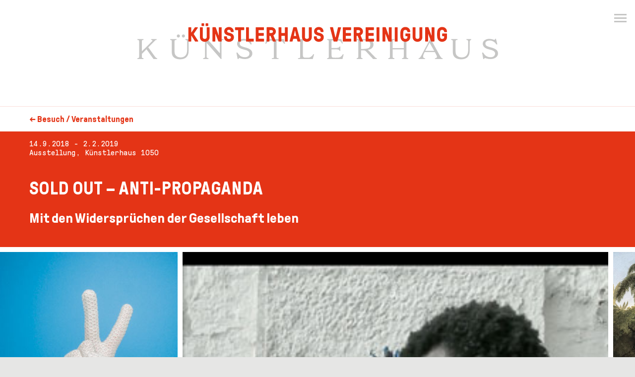

--- FILE ---
content_type: text/html; charset=utf-8
request_url: https://www.kuenstlerhaus.at/besuch/kalender/ausstellung/343/sold-out-anti-propaganda.html
body_size: 4713
content:
<!DOCTYPE html>
<html lang="de" xml:lang="de" xmlns="http://www.w3.org/1999/xhtml">
<head>
    <meta charset="UTF-8"/>
    <meta name="viewport" content="width=device-width, initial-scale=1.0">
    <meta name="ROBOTS" content="INDEX, FOLLOW" />
  <meta name="Rating" content="General" />
  <meta name="revisit-after" content="5 Days" />
    <link rel="stylesheet" type="text/css" href="/res/css/flickity.min.css"/>
    <link rel="stylesheet" type="text/css" href="/res/css/main.css?u=1655120497>"/>
    <script src="/res/js/jquery-3.2.1.min.js"></script>
    <link rel="apple-touch-icon" sizes="57x57" href="/res/fav/apple-icon-57x57.png">
    <link rel="apple-touch-icon" sizes="60x60" href="/res/fav/apple-icon-60x60.png">
    <link rel="apple-touch-icon" sizes="72x72" href="/res/fav/apple-icon-72x72.png">
    <link rel="apple-touch-icon" sizes="76x76" href="/res/fav/apple-icon-76x76.png">
    <link rel="apple-touch-icon" sizes="114x114" href="/res/fav/apple-icon-114x114.png">
    <link rel="apple-touch-icon" sizes="120x120" href="/res/fav/apple-icon-120x120.png">
    <link rel="apple-touch-icon" sizes="144x144" href="/res/fav/apple-icon-144x144.png">
    <link rel="apple-touch-icon" sizes="152x152" href="/res/fav/apple-icon-152x152.png">
    <link rel="apple-touch-icon" sizes="180x180" href="/res/fav/apple-icon-180x180.png">
    <link rel="icon" type="image/png" sizes="192x192"  href="/res/fav/android-icon-192x192.png">
    <link rel="icon" type="image/png" sizes="32x32" href="/res/fav/favicon-32x32.png">
    <link rel="icon" type="image/png" sizes="96x96" href="/res/fav/favicon-96x96.png">
    <link rel="icon" type="image/png" sizes="16x16" href="/res/fav/favicon-16x16.png">
    <link rel="manifest" href="/res/fav/manifest.json">
    <meta name="msapplication-TileColor" content="#ffffff">
    <meta name="msapplication-TileImage" content="/res/fav/ms-icon-144x144.png">
    <meta name="theme-color" content="#ffffff">
      <!--<link rel="apple-touch-icon" sizes="60x60" href="/res/css/p/favicon/apple-touch-icon.png">
    <link rel="icon" type="image/png" sizes="32x32" href="/res/css/p/favicon//favicon-32x32.png">
    <link rel="icon" type="image/png" sizes="16x16" href="/res/css/p/favicon//favicon-16x16.png">
    <link rel="manifest" href="/res/css/p/favicon//manifest.json">
    <link rel="mask-icon" href="/res/css/p/favicon//safari-pinned-tab.svg" color="#5bbad5">-->
    <link rel="icon" href="/favicon.ico" type="image/x-icon"/>
    <link rel="shortcut icon" href="/favicon.ico" type="image/x-icon"/>
    <!--<meta name="theme-color" content="#ffffff">-->

    <title>Künstlerhaus</title>


  </head>
<body>
<div id="wrapper">
    <header id="header">
        <div id="logo">
            <a href="/"></a>
        </div>
    </header>


    <div id="main">
        <!-- Content -->
      <div id="breadcrumb" class="content-width"><i>←</i> <a href="/besuch/kalender/">Besuch / Veranstaltungen</a></div><div id="subheader" class="content-width"><pre>14.9.2018 - 2.2.2019<br/>Ausstellung, Künstlerhaus 1050</pre><h1>SOLD OUT – Anti-Propaganda</h1><h2>Mit den Widersprüchen der Gesellschaft leben</h2></div><div id="gallery-slider"><div class="carousel-cell"><img data-flickity-lazyload="/z/images/ausstellungen/2018/sold_out/kees_konsum.jpg" alt="" /><p class="caption">© Eva Kees - Eva Kees, emoji/nudes #02_blue, 2016</p></div><div class="carousel-cell"><img data-flickity-lazyload="/z/images/ausstellungen/2018/sold_out/skerlj_heart.jpg" alt="" /><p class="caption">© Davide Skerlj</p></div><div class="carousel-cell"><img data-flickity-lazyload="/z/images/ausstellungen/2018/sold_out/1000px/Falk-Messerschmidt-Reverse-Merger-2018.jpg" alt="" /><p class="caption">© Falk Messerschmidt  - Falk Messerschmidt, Reverse Merger, 2018</p></div><div class="carousel-cell"><img data-flickity-lazyload="/z/images/ausstellungen/2018/sold_out/1000px/Karin-Maria-Pfeiffer_Raumgrenze-und-Grenzueberschreitung.jpg" alt="" /><p class="caption">© Karin Maria Pfeifer</p></div><div class="carousel-cell"><img data-flickity-lazyload="/z/images/ausstellungen/2018/sold_out/1000px/Maria_Hanl_lean-on-me.jpg" alt="" /><p class="caption">© Maria Hanl</p></div><div class="carousel-cell"><img data-flickity-lazyload="/z/images/ausstellungen/2018/sold_out/1000px/Julian_Palacz_Mao_Yuans_2013_still_3-min_Courtesy_Julian_Palacz_4.jpg" alt="" /><p class="caption">© Julian Palacz - Julian Palacz, Mao Yuans, 2013, still</p></div><div class="carousel-cell"><img data-flickity-lazyload="/z/images/ausstellungen/2018/sold_out/1000px/Josip-Zanki.jpg" alt="" /><p class="caption">© Josip Zanki</p></div><div class="carousel-cell"><img data-flickity-lazyload="/z/images/ausstellungen/2018/sold_out/1000px/Roanna-Rahman.jpg" alt="" /><p class="caption">© Roanna Rahman</p></div><div class="carousel-cell"><img data-flickity-lazyload="/z/images/ausstellungen/2018/sold_out/1000px/Aurelia-Meinhart_still_Greek-Coffee.jpg" alt="" /><p class="caption">© Aurelia Meinhart</p></div><div class="carousel-cell"><img data-flickity-lazyload="/z/images/ausstellungen/2018/sold_out/1000px/Sarah_Bildstein_IMG_1063.jpg" alt="" /><p class="caption">© Sarah Bildstein</p></div><div class="carousel-cell"><img data-flickity-lazyload="/z/images/ausstellungen/2018/sold_out/fotos_eroeffnung/M12_6528.jpg" alt="" /><p class="caption"></p></div><div class="carousel-cell"><img data-flickity-lazyload="/z/images/ausstellungen/2018/sold_out/fotos_eroeffnung/M12_6552.jpg" alt="" /><p class="caption"></p></div><div class="carousel-cell"><img data-flickity-lazyload="/z/images/ausstellungen/2018/sold_out/fotos_eroeffnung/M12_6544.jpg" alt="" /><p class="caption"></p></div><div class="carousel-cell"><img data-flickity-lazyload="/z/images/ausstellungen/2018/sold_out/fotos_eroeffnung/M12_6560.jpg" alt="" /><p class="caption"></p></div><div class="carousel-cell"><img data-flickity-lazyload="/z/images/ausstellungen/2018/sold_out/fotos_eroeffnung/M12_6578.jpg" alt="" /><p class="caption"></p></div><div class="carousel-cell"><img data-flickity-lazyload="/z/images/ausstellungen/2018/sold_out/fotos_eroeffnung/M12_6596.jpg" alt="" /><p class="caption"></p></div><div class="carousel-cell"><img data-flickity-lazyload="/z/images/ausstellungen/2018/sold_out/fotos_eroeffnung/M12_6597.jpg" alt="" /><p class="caption"></p></div><div class="carousel-cell"><img data-flickity-lazyload="/z/images/ausstellungen/2018/sold_out/fotos_eroeffnung/M12_6487.jpg" alt="" /><p class="caption"></p></div><div class="carousel-cell"><img data-flickity-lazyload="/z/images/ausstellungen/2018/sold_out/fotos_eroeffnung/M12_6488.jpg" alt="" /><p class="caption"></p></div><div class="carousel-cell"><img data-flickity-lazyload="/z/images/ausstellungen/2018/sold_out/fotos_eroeffnung/M12_6491.jpg" alt="" /><p class="caption"></p></div><div class="carousel-cell"><img data-flickity-lazyload="/z/images/ausstellungen/2018/sold_out/fotos_eroeffnung/M12_6504.jpg" alt="" /><p class="caption"></p></div><div class="carousel-cell"><img data-flickity-lazyload="/z/images/ausstellungen/2018/sold_out/fotos_eroeffnung/M12_6512.jpg" alt="" /><p class="caption"></p></div><div class="carousel-cell"><img data-flickity-lazyload="/z/images/ausstellungen/2018/sold_out/fotos_eroeffnung/M12_6525.jpg" alt="" /><p class="caption"></p></div><div class="carousel-cell"><img data-flickity-lazyload="/z/images/ausstellungen/2018/sold_out/fotos_eroeffnung/M12_6569.jpg" alt="" /><p class="caption"></p></div><div class="carousel-cell"><img data-flickity-lazyload="/z/images/ausstellungen/2018/sold_out/fotos_eroeffnung/M12_6524.jpg" alt="" /><p class="caption"></p></div><div class="carousel-cell"><img data-flickity-lazyload="/z/images/ausstellungen/2018/sold_out/fotos_ausstellung/29.jpg" alt="" /><p class="caption"></p></div><div class="carousel-cell"><img data-flickity-lazyload="/z/images/ausstellungen/2018/sold_out/fotos_ausstellung/24.jpg" alt="" /><p class="caption"></p></div><div class="carousel-cell"><img data-flickity-lazyload="/z/images/ausstellungen/2018/sold_out/fotos_ausstellung/26.jpg" alt="" /><p class="caption"></p></div><div class="carousel-cell"><img data-flickity-lazyload="/z/images/ausstellungen/2018/sold_out/fotos_ausstellung/25.jpg" alt="" /><p class="caption"></p></div><div class="carousel-cell"><img data-flickity-lazyload="/z/images/ausstellungen/2018/sold_out/fotos_ausstellung/01.jpg" alt="" /><p class="caption"></p></div><div class="carousel-cell"><img data-flickity-lazyload="/z/images/ausstellungen/2018/sold_out/fotos_ausstellung/02.jpg" alt="" /><p class="caption"></p></div><div class="carousel-cell"><img data-flickity-lazyload="/z/images/ausstellungen/2018/sold_out/fotos_ausstellung/03.jpg" alt="" /><p class="caption"></p></div><div class="carousel-cell"><img data-flickity-lazyload="/z/images/ausstellungen/2018/sold_out/fotos_ausstellung/05.jpg" alt="" /><p class="caption"></p></div><div class="carousel-cell"><img data-flickity-lazyload="/z/images/ausstellungen/2018/sold_out/fotos_ausstellung/06.jpg" alt="" /><p class="caption"></p></div><div class="carousel-cell"><img data-flickity-lazyload="/z/images/ausstellungen/2018/sold_out/fotos_ausstellung/09.jpg" alt="" /><p class="caption"></p></div><div class="carousel-cell"><img data-flickity-lazyload="/z/images/ausstellungen/2018/sold_out/fotos_ausstellung/10.jpg" alt="" /><p class="caption"></p></div><div class="carousel-cell"><img data-flickity-lazyload="/z/images/ausstellungen/2018/sold_out/fotos_ausstellung/11.jpg" alt="" /><p class="caption"></p></div><div class="carousel-cell"><img data-flickity-lazyload="/z/images/ausstellungen/2018/sold_out/fotos_ausstellung/13.jpg" alt="" /><p class="caption"></p></div><div class="carousel-cell"><img data-flickity-lazyload="/z/images/ausstellungen/2018/sold_out/fotos_ausstellung/17.jpg" alt="" /><p class="caption"></p></div><div class="carousel-cell"><img data-flickity-lazyload="/z/images/ausstellungen/2018/sold_out/fotos_ausstellung/18.jpg" alt="" /><p class="caption"></p></div><div class="carousel-cell"><img data-flickity-lazyload="/z/images/ausstellungen/2018/sold_out/fotos_ausstellung/21.jpg" alt="" /><p class="caption"></p></div><div class="carousel-cell"><img data-flickity-lazyload="/z/images/ausstellungen/2018/sold_out/fotos_ausstellung/23.jpg" alt="" /><p class="caption"></p></div></div><div class="content-width flex-grid margin-top-extra"><main class="content"><p>SOLD OUT, bestehend aus Ausstellung und Symposion, stellt Resilienzen in Kunst und Demokratie in Europa in den Mittelpunkt. K&uuml;nstler*innen pr&auml;sentieren innovative Ideen zu resilienten Gesellschaften und Handlungsans&auml;tze f&uuml;r den Umgang mit krisenhaften Situationen. Krisen k&ouml;nnen solcherma&szlig;en Auftakt und Chance f&uuml;r die Diskussion &uuml;ber gesellschaftliche Werte und Utopien sein und als M&ouml;glichkeiten des Widerstands begriffen werden. Angeschnittene Themen sind auch Fake-News, Anti-Propaganda, Aufkl&auml;rung, politische Bildung, die Macht der Bilder oder das Streben nach paradiesischen Zust&auml;nden.<br />
<br />
<strong>K&uuml;nstler*innen</strong><br />
Sarah Bildstein, Silvia Maria Grossmann, Maria Hanl, Eva Kees, Luise Kloos, Anne K&uuml;ckelhaus, Aurelia Meinhart, Falk Messerschmidt, Julian Palacz, Karin Maria Pfeifer, Roanna Rahman, Stjepan Sandrk, Davide Skerlj, Angela Wiedermann, Josip Zanki<br />
<br />
<br />
<strong>ERLEBNISRAUM K&Uuml;NSTLERHAUS</strong><br />
<strong>Vermittlung f&uuml;r Schulen und Gruppen im Rahmen der Ausstellung</strong><br />
F&Uuml;HRUNG<br />
HANDABDR&Uuml;CKE (1. &ndash; 4. Schulstufe)<br />
DIE MACHT DER BILDER<br />
Was verbirgt sich dahinter? (5. &ndash; 8. Schulstufe)<br />
Werbung / Propaganda / Aufkl&auml;rung (9. &ndash; 13. Schulstufe)<br />
&gt;&gt; <a href="/z/images/ausstellungen/2018/sold_out/Kuenstlerhaus1050_SoldOut_Vermittlung.pdf">download</a>&#160;<br />
<br />
<strong>Information und Buchung</strong><br />
kunstvermittlung@k-haus.at | +43 1 587 9663<br />
&#160;</p></main>
<aside><section><h4>Rahmenprogramm</h4><ul><li><a href="/besuch/kalender/veranstaltung/724/erlebnisraum-kuenstlerhaus-2018-2019.html"><strong>Erlebnisraum Künstlerhaus 2018/2019</strong><br/>Informationsveranstaltung<br/>17.9.2018, 16:00, Künstlerhaus 1050</a></li><li><a href="/besuch/kalender/veranstaltung/727/handabdruecke.html"><strong>Handabdrücke</strong><br/>6 – 13 Jahre<br/>13.10.2018, 14:00, Künstlerhaus 1050</a></li><li><a href="/besuch/kalender/veranstaltung/725/offener-ausstellungsrundgang.html"><strong>Offener Ausstellungsrundgang</strong><br/>SOLD OUT – Anti-Propaganda<br/>18.10.2018, 18:00, Künstlerhaus 1050</a></li><li><a href="/besuch/kalender/veranstaltung/728/handabdruecke.html"><strong>Handabdrücke</strong><br/>6 – 13 Jahre<br/>20.10.2018, 14:00, Künstlerhaus 1050</a></li><li><a href="/besuch/kalender/veranstaltung/729/die-macht-der-bilder.html"><strong>Die Macht der Bilder</strong><br/>6 – 13 Jahre<br/>10.11.2018, 14:00, Künstlerhaus 1050</a></li><li><a href="/besuch/kalender/veranstaltung/722/funkenflug-11.html"><strong>Funkenflug 11</strong><br/>Paradoxie als Strategie der Resilienz<br/>15.11.2018, 19:30, Künstlerhaus 1050</a></li><li><a href="/besuch/kalender/veranstaltung/744/artist-talk.html"><strong>Artist Talk</strong><br/>Maria Christine Holter mit Sarah Bildstein und Karin Maria Pfeifer<br/>15.11.2018, 18:00, Künstlerhaus 1050</a></li><li><a href="/besuch/kalender/veranstaltung/730/die-macht-der-bilder.html"><strong>Die Macht der Bilder</strong><br/>6 – 13 Jahre<br/>17.11.2018, 14:00, Künstlerhaus 1050</a></li><li><a href="/besuch/kalender/veranstaltung/721/sold-out-symposium.html"><strong>SOLD OUT – Symposium</strong><br/>Mit den Widersprüchen der Gesellschaft leben im Rahmen der VIENNA ART WEEK<br/>22.11.2018, 18:00, Künstlerhaus 1050</a></li><li><a href="/besuch/kalender/veranstaltung/726/offener-ausstellungsrundgang.html"><strong>Offener Ausstellungsrundgang</strong><br/>SOLD OUT – Anti-Propaganda<br/>13.12.2018, 18:00, Künstlerhaus 1050</a></li><li><a href="/besuch/kalender/veranstaltung/762/funkenflug-12.html"><strong>Funkenflug 12</strong><br/>Subtile Revolutionen<br/>17.1.2019, 19:30, Künstlerhaus 1050</a></li></ul><section></aside>
</div>

    </div>
    <!-- Fusszeile -->
    <footer id="footer" class="content-width">
        <div class="footer-top">
          <div><h3>HIER FINDEN SIE UNS</h3>

<p>K&uuml;nstlerhaus,<br />
Gesellschaft bildender Künstlerinnen und Künstler Österreichs<br />
<br />
Karlsplatz 5, 1010 Wien<br />
<br />
+43 1 587 96 63<br />
<a href="mailto:office@kuenstlerhaus.at">office@kuenstlerhaus.at</a></p></div><div><h3>&Ouml;FFNUNGSZEITEN</h3>

<p>Mo bis So 10&ndash;18 Uhr</p>

<p>&#160;</p>

<p>&#160;</p>

<p>&#160;</p>

<p>&#160;</p>

<p>&#160;</p>

<p>&#160;</p></div><div><h3>INFORMIERT BLEIBEN</h3>

<p><a class="newsletterLink" href="#">Erhalten Sie schon unseren Newsletter?</a><br />
<br />
&#160;</p>

<p><a href="https://www.instagram.com/kuenstlerhauswien/" target="_blank"><img src="/res/css/p/instagram.png" /></a> &#160;<a href="https://www.facebook.com/kuenstlerhauswien" target="_blank"><img src="/res/css/p/facebook.png" /></a></p></div>        </div>
        <div class="footer-bottom">
            <div>&copy; Künstlerhaus 2026</div><div class="links"><li><a href="/agb/">AGB</a></li><li><a href="/dsgvo/">DSGVO</a></li><li><a href="/impressum/">Impressum</a></li><li><a href="/barrierefreiheitserklaerung/">Barrierefreiheitserklärung</a></li></div>            </div>
    </footer>
</div>
<nav id="nav" class="content-width closed">
  <li class="dropdown"><a href="#" class="dropdown-toggle" data-toggle="dropdown">Ausstellungen <b class="caret"></b></a>
            <ul class="dropdown-menu"><li><a href="/ausstellungen/aktuell/">Aktuell</a></li><li><a href="/ausstellungen/rueckblick/">Rückblick</a></li><li><a href="/ausstellungen/vorschau/">Vorschau</a></li></ul></li><li class="dropdown active""><a href="#" class="dropdown-toggle" data-toggle="dropdown">Besuch <b class="caret"></b></a>
            <ul class="dropdown-menu"><li class="active"><a href="/besuch/kalender/">Veranstaltungen</a></li><li><a href="/besuch/info-ticket/">Info + Tickets</a></li><li><a href="/besuch/barrierefreier-zugang/">Barrierefreier Zugang</a></li><li><a href="/besuch/gastronomie/">Gastronomie</a></li></ul></li><li class="dropdown"><a href="#" class="dropdown-toggle" data-toggle="dropdown">Erleben <b class="caret"></b></a>
            <ul class="dropdown-menu"><li><a href="/erleben/info/">Info</a></li><li><a href="/erleben/erwachsene/">Erwachsene</a></li><li><a href="/erleben/familien-kinder/">Familien + Kinder</a></li><li><a href="/erleben/kindergaerten-schulen/">Schulen + Kindergärten</a></li><li><a href="/erleben/techniken-erlernen/">Techniken erlernen</a></li><li><a href="/erleben/barrierefrei-angebote/">Barrierefreie Angebote</a></li></ul></li><li class="dropdown"><a href="#" class="dropdown-toggle" data-toggle="dropdown">Künstlerhaus <b class="caret"></b></a>
            <ul class="dropdown-menu"><li><a href="/kuenstlerhaus/vermietung-events/">Vermietung & Events</a></li><li><a href="/kuenstlerhaus/team/">Team</a></li><li><a href="/kuenstlerhaus/album/">Album</a></li><li><a href="/kuenstlerhaus/presse/">Presse</a></li><li><a href="/kuenstlerhaus/kbbg/">KBBG</a></li><li><a href="/kuenstlerhaus/offizieller-freundeskreis/">Offizieller FreundesKreis</a></li></ul></li><li class="dropdown"><a href="#" class="dropdown-toggle" data-toggle="dropdown">Vereinigung <b class="caret"></b></a>
            <ul class="dropdown-menu"><li><a href="/vereinigung/info-kontakt/">Info + Kontakt</a></li><li><a href="/vereinigung/geschichte/">Geschichte</a></li><li><a href="/vereinigung/goto-mitgliederansicht/">Mitglieder</a></li><li><a href="/vereinigung/goto-mitglieder/">Mitglieder intern</a></li><li><a href="/vereinigung/aufnahme/">Aufnahme</a></li><li><a href="/vereinigung/jahresberichte/">Jahresberichte</a></li><li><a href="/vereinigung/archiv/">Archiv</a></li><li><a href="/vereinigung/partner-sponsoren/">Partner + Sponsoren</a></li><li><a href="/vereinigung/ihre-spende-hilft/">Ihre Spende hilft!</a></li></ul></li><li><a href="/kuenstlerhausexperience/">Künstlerhaus Experience</a></li><li class="dropdown expanded"><ul class="dropdown-menu links"><li><a href="/agb/">AGB</a></li><li><a href="/dsgvo/">DSGVO</a></li><li><a href="/impressum/">Impressum</a></li><li><a href="/barrierefreiheitserklaerung/">Barrierefreiheitserklärung</a></li></ul></li></nav>
<button id="hamburger" class="hamburger hamburger--squeeze" type="button" aria-label="Menu" aria-controls="navigation">
  <span class="hamburger-box">
    <span class="hamburger-inner"></span>
  </span>
</button>
<!--<div id="scroll-top">
  <a href="#top">&#160;</a>
</div>-->
<div id="newsletterRegistration" class="popupForm">
<div class="formOverlay">
</div>
<div class="inner">
<div class="close_button" onclick="$('#newsletterRegistration').fadeOut(250);"></div>
<form action="/besuch/kalender/ausstellung/343/sold-out-anti-propaganda.html" method="post" accept-charset="UTF-8"><div class="formTitle"><p>Abonnieren Sie<br />
unseren Newsletter</p></div>
<div class="formBody">
<div class="formLeft">
<div class="formInfo"><p>Unser Newsletter informiert Sie &uuml;ber neue Ausstellungen und Veranstaltungen, sowie &uuml;ber F&uuml;hrungen und weitere Aktivit&auml;ten des K&uuml;nstlerhauses. Ihre Daten werden von uns vertraulich behandelt und nicht an Dritte weitergegeben.<br />
<br />
Durch Ausf&uuml;llen und Abschicken dieses Formulars best&auml;tigen Sie, dass sie unsere <a class="data-privacy-link data-privacy-link-de" href="/de/infos-und-kontakt/datenschutz/#newsletter-datenschutz" target="_blank">Datenschutzbestimmungen</a> gelesen haben und sich mit diesen einverstanden erkl&auml;ren.<br />
<br />
Diese Einwilligung k&ouml;nnen Sie jederzeit widerrufen und den Newsletter abbestellen.</p></div>
</div>
<div class="formRight">
<p>W&auml;hlen Sie den Newsletter der zu Ihnen passt:</p><div class="checkboxContainer">
<div class="checkboxWrapper">
<input type="checkbox" name="nl2606a4f3c0" id="nl2606a4f3c0"/><label for="nl2606a4f3c0">K&uuml;nstlerhaus Newsletter</label>
</div>
</div>
<p>
<label class="is-hidden">NAME</label><input placeholder="name" type="text" name="nlName" size="40" value=""/>
</p>
<p>
<label class="is-hidden">EMAIL</label><input placeholder="email" type="text" name="nlEmail" size="40" value=""/>
</p>
<p style="display: none;"><label>Keep blank</label><input type="text" name="nlImportant" id="nlImportant" value="" /></p>
<input type="hidden" name="frmSubmit" value="1"/>
<input type="submit" class="button" value="Absenden" /></div>
</form></div>
</div>
<script src="/res/js/flickity.pkgd.min.js"></script>
<script src="https://cdn.jsdelivr.net/npm/vanilla-lazyload@13.0.1/dist/lazyload.min.js"></script>
<script src="/res/js/kh-general.js?u=1655120514"></script>
</body>
</html>


--- FILE ---
content_type: text/css
request_url: https://www.kuenstlerhaus.at/res/css/flickity.min.css
body_size: 2403
content:
.flickity-enabled{position:relative}.flickity-enabled:focus{outline:none}.flickity-viewport{overflow:hidden;position:relative;height:100%}.flickity-slider{position:absolute;width:100%;height:100%}.flickity-enabled.is-draggable{-webkit-tap-highlight-color:transparent;-webkit-user-select:none;-moz-user-select:none;-ms-user-select:none;user-select:none}.flickity-enabled.is-draggable .flickity-viewport{cursor:move;cursor:-webkit-grab;cursor:grab}.flickity-enabled.is-draggable .flickity-viewport.is-pointer-down{cursor:-webkit-grabbing;cursor:grabbing}.flickity-button{position:absolute;background:hsla(0,0%,100%,.75);border:none;color:#333}.flickity-button:hover{background:#fff;cursor:pointer}.flickity-button:focus{outline:none;box-shadow:0 0 0 5px #19f}.flickity-button:active{opacity:.6}.flickity-button:disabled{opacity:.3;cursor:auto;pointer-events:none}.flickity-button-icon{fill:currentColor}.flickity-prev-next-button{top:50%;width:44px;height:44px;border-radius:50%;transform:translateY(-50%)}.flickity-prev-next-button.previous{left:10px}.flickity-prev-next-button.next{right:10px}.flickity-rtl .flickity-prev-next-button.previous{left:auto;right:10px}.flickity-rtl .flickity-prev-next-button.next{right:auto;left:10px}.flickity-prev-next-button .flickity-button-icon{position:absolute;left:20%;top:20%;width:60%;height:60%}.flickity-page-dots{position:absolute;width:100%;bottom:-25px;padding:0;margin:0;list-style:none;text-align:center;line-height:1}.flickity-rtl .flickity-page-dots{direction:rtl}.flickity-page-dots .dot{display:inline-block;width:10px;height:10px;margin:0 8px;background:#333;border-radius:50%;opacity:.25;cursor:pointer}.flickity-page-dots .dot.is-selected{opacity:1}
/*# sourceMappingURL=[data-uri] */

--- FILE ---
content_type: image/svg+xml
request_url: https://www.kuenstlerhaus.at/res/css/p/arrow-left.svg
body_size: 665
content:
<?xml version="1.0" encoding="UTF-8"?>
<svg width="80px" height="71px" viewBox="0 0 80 71" version="1.1" xmlns="http://www.w3.org/2000/svg" xmlns:xlink="http://www.w3.org/1999/xlink">
    <!-- Generator: Sketch 63 (92445) - https://sketch.com -->
    <title>Path</title>
    <desc>Created with Sketch.</desc>
    <g id="Ausstellung-Detail" stroke="none" stroke-width="1" fill="none" fill-rule="evenodd">
        <g id="03_Ausstellung-Detail" transform="translate(-451.000000, -676.000000)" fill="#E43416" fill-rule="nonzero">
            <g id="2019-12-17_VEREINIGUNG_Website_icons_Pfeil1" transform="translate(451.000000, 676.000000)">
                <path d="M79.32,38.29 C79.43,38.13 79.51,37.97 79.59,37.8 C79.61,37.76 79.64,37.72 79.66,37.67 C79.84,37.23 79.94,36.76 79.94,36.29 C79.94,36.28 79.94,36.28 79.94,36.27 C79.94,36.2 79.92,36.14 79.92,36.08 C79.91,35.92 79.9,35.76 79.87,35.6 C79.85,35.49 79.81,35.38 79.78,35.28 C79.75,35.17 79.72,35.05 79.67,34.94 C79.62,34.82 79.56,34.7 79.49,34.59 C79.44,34.5 79.4,34.41 79.35,34.33 C79.26,34.2 79.16,34.08 79.06,33.95 C79.02,33.9 78.99,33.85 78.94,33.8 L78.88,33.73 C78.87,33.72 78.87,33.72 78.86,33.71 L48.95,1.93 C47.57,0.47 45.29,0.41 43.83,1.78 C42.37,3.15 42.31,5.44 43.68,6.9 L67.93,32.66 L3.89,32.66 C1.89,32.66 0.27,34.28 0.27,36.28 C0.27,38.28 1.89,39.9 3.89,39.9 L67.62,39.9 L43.75,63.9 C42.34,65.32 42.35,67.61 43.77,69.02 C44.48,69.72 45.4,70.07 46.32,70.07 C47.25,70.07 48.18,69.71 48.89,69 L78.89,38.82 C79.01,38.7 79.11,38.56 79.21,38.42 C79.24,38.38 79.29,38.34 79.32,38.29 Z" id="Path" transform="translate(40.105000, 35.431145) scale(-1, 1) translate(-40.105000, -35.431145) "></path>
            </g>
        </g>
    </g>
</svg>